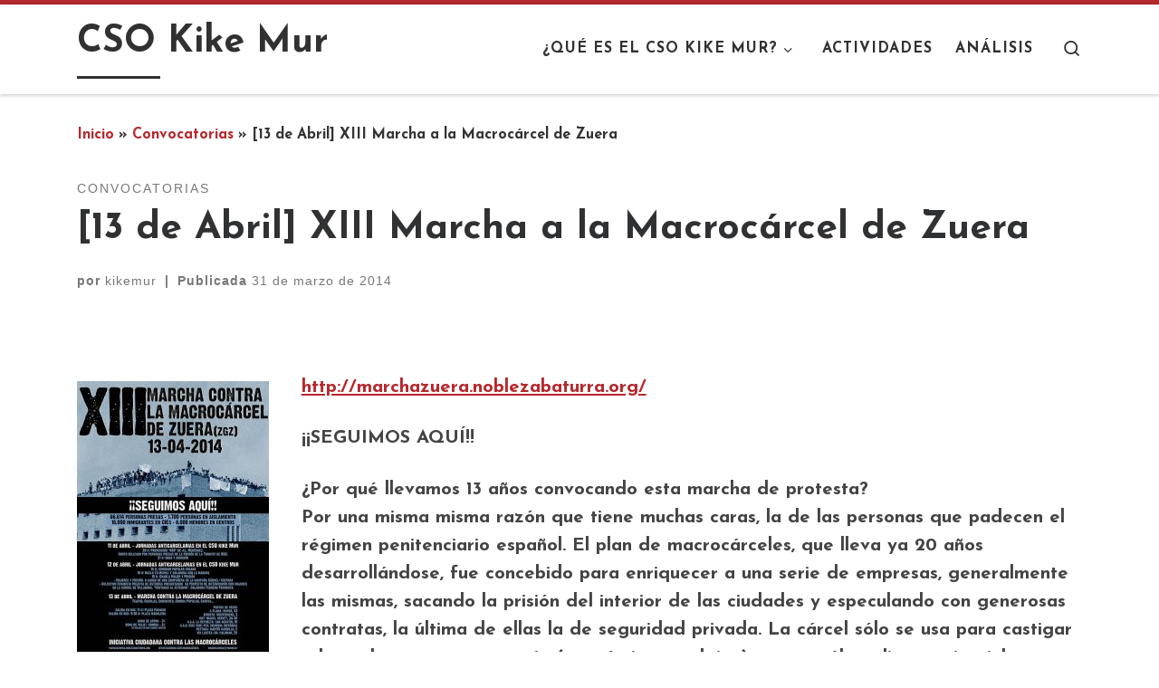

--- FILE ---
content_type: text/html; charset=UTF-8
request_url: https://blogs.sindominio.net/kikemur/2014/03/31/13-de-abril-xiii-marcha-a-la-macrocarcel-de-zuera/
body_size: 17575
content:
<!DOCTYPE html>
<!--[if IE 7]>
<html class="ie ie7" lang="es">
<![endif]-->
<!--[if IE 8]>
<html class="ie ie8" lang="es">
<![endif]-->
<!--[if !(IE 7) | !(IE 8)  ]><!-->
<html lang="es" class="no-js">
<!--<![endif]-->
  <head>
  <meta charset="UTF-8" />
  <meta http-equiv="X-UA-Compatible" content="IE=EDGE" />
  <meta name="viewport" content="width=device-width, initial-scale=1.0" />
  <link rel="profile"  href="https://gmpg.org/xfn/11" />
  <link rel="pingback" href="https://blogs.sindominio.net/kikemur/xmlrpc.php" />
<script>(function(html){html.className = html.className.replace(/\bno-js\b/,'js')})(document.documentElement);</script>
<title>[13 de Abril] XIII Marcha a la Macrocárcel de Zuera &#8211; CSO Kike Mur</title>
<meta name='robots' content='max-image-preview:large' />
<link rel='dns-prefetch' href='//blogs.sindominio.net' />
<link rel="alternate" type="application/rss+xml" title="CSO Kike Mur &raquo; Feed" href="https://blogs.sindominio.net/kikemur/feed/" />
<link rel="alternate" type="application/rss+xml" title="CSO Kike Mur &raquo; Feed de los comentarios" href="https://blogs.sindominio.net/kikemur/comments/feed/" />
<link rel="alternate" type="application/rss+xml" title="CSO Kike Mur &raquo; Comentario [13 de Abril] XIII Marcha a la Macrocárcel de Zuera del feed" href="https://blogs.sindominio.net/kikemur/2014/03/31/13-de-abril-xiii-marcha-a-la-macrocarcel-de-zuera/feed/" />
<link rel="alternate" title="oEmbed (JSON)" type="application/json+oembed" href="https://blogs.sindominio.net/kikemur/wp-json/oembed/1.0/embed?url=https%3A%2F%2Fblogs.sindominio.net%2Fkikemur%2F2014%2F03%2F31%2F13-de-abril-xiii-marcha-a-la-macrocarcel-de-zuera%2F" />
<link rel="alternate" title="oEmbed (XML)" type="text/xml+oembed" href="https://blogs.sindominio.net/kikemur/wp-json/oembed/1.0/embed?url=https%3A%2F%2Fblogs.sindominio.net%2Fkikemur%2F2014%2F03%2F31%2F13-de-abril-xiii-marcha-a-la-macrocarcel-de-zuera%2F&#038;format=xml" />
<style id='wp-img-auto-sizes-contain-inline-css'>
img:is([sizes=auto i],[sizes^="auto," i]){contain-intrinsic-size:3000px 1500px}
/*# sourceURL=wp-img-auto-sizes-contain-inline-css */
</style>
<style id='wp-emoji-styles-inline-css'>

	img.wp-smiley, img.emoji {
		display: inline !important;
		border: none !important;
		box-shadow: none !important;
		height: 1em !important;
		width: 1em !important;
		margin: 0 0.07em !important;
		vertical-align: -0.1em !important;
		background: none !important;
		padding: 0 !important;
	}
/*# sourceURL=wp-emoji-styles-inline-css */
</style>
<style id='wp-block-library-inline-css'>
:root{--wp-block-synced-color:#7a00df;--wp-block-synced-color--rgb:122,0,223;--wp-bound-block-color:var(--wp-block-synced-color);--wp-editor-canvas-background:#ddd;--wp-admin-theme-color:#007cba;--wp-admin-theme-color--rgb:0,124,186;--wp-admin-theme-color-darker-10:#006ba1;--wp-admin-theme-color-darker-10--rgb:0,107,160.5;--wp-admin-theme-color-darker-20:#005a87;--wp-admin-theme-color-darker-20--rgb:0,90,135;--wp-admin-border-width-focus:2px}@media (min-resolution:192dpi){:root{--wp-admin-border-width-focus:1.5px}}.wp-element-button{cursor:pointer}:root .has-very-light-gray-background-color{background-color:#eee}:root .has-very-dark-gray-background-color{background-color:#313131}:root .has-very-light-gray-color{color:#eee}:root .has-very-dark-gray-color{color:#313131}:root .has-vivid-green-cyan-to-vivid-cyan-blue-gradient-background{background:linear-gradient(135deg,#00d084,#0693e3)}:root .has-purple-crush-gradient-background{background:linear-gradient(135deg,#34e2e4,#4721fb 50%,#ab1dfe)}:root .has-hazy-dawn-gradient-background{background:linear-gradient(135deg,#faaca8,#dad0ec)}:root .has-subdued-olive-gradient-background{background:linear-gradient(135deg,#fafae1,#67a671)}:root .has-atomic-cream-gradient-background{background:linear-gradient(135deg,#fdd79a,#004a59)}:root .has-nightshade-gradient-background{background:linear-gradient(135deg,#330968,#31cdcf)}:root .has-midnight-gradient-background{background:linear-gradient(135deg,#020381,#2874fc)}:root{--wp--preset--font-size--normal:16px;--wp--preset--font-size--huge:42px}.has-regular-font-size{font-size:1em}.has-larger-font-size{font-size:2.625em}.has-normal-font-size{font-size:var(--wp--preset--font-size--normal)}.has-huge-font-size{font-size:var(--wp--preset--font-size--huge)}.has-text-align-center{text-align:center}.has-text-align-left{text-align:left}.has-text-align-right{text-align:right}.has-fit-text{white-space:nowrap!important}#end-resizable-editor-section{display:none}.aligncenter{clear:both}.items-justified-left{justify-content:flex-start}.items-justified-center{justify-content:center}.items-justified-right{justify-content:flex-end}.items-justified-space-between{justify-content:space-between}.screen-reader-text{border:0;clip-path:inset(50%);height:1px;margin:-1px;overflow:hidden;padding:0;position:absolute;width:1px;word-wrap:normal!important}.screen-reader-text:focus{background-color:#ddd;clip-path:none;color:#444;display:block;font-size:1em;height:auto;left:5px;line-height:normal;padding:15px 23px 14px;text-decoration:none;top:5px;width:auto;z-index:100000}html :where(.has-border-color){border-style:solid}html :where([style*=border-top-color]){border-top-style:solid}html :where([style*=border-right-color]){border-right-style:solid}html :where([style*=border-bottom-color]){border-bottom-style:solid}html :where([style*=border-left-color]){border-left-style:solid}html :where([style*=border-width]){border-style:solid}html :where([style*=border-top-width]){border-top-style:solid}html :where([style*=border-right-width]){border-right-style:solid}html :where([style*=border-bottom-width]){border-bottom-style:solid}html :where([style*=border-left-width]){border-left-style:solid}html :where(img[class*=wp-image-]){height:auto;max-width:100%}:where(figure){margin:0 0 1em}html :where(.is-position-sticky){--wp-admin--admin-bar--position-offset:var(--wp-admin--admin-bar--height,0px)}@media screen and (max-width:600px){html :where(.is-position-sticky){--wp-admin--admin-bar--position-offset:0px}}

/*# sourceURL=wp-block-library-inline-css */
</style><style id='global-styles-inline-css'>
:root{--wp--preset--aspect-ratio--square: 1;--wp--preset--aspect-ratio--4-3: 4/3;--wp--preset--aspect-ratio--3-4: 3/4;--wp--preset--aspect-ratio--3-2: 3/2;--wp--preset--aspect-ratio--2-3: 2/3;--wp--preset--aspect-ratio--16-9: 16/9;--wp--preset--aspect-ratio--9-16: 9/16;--wp--preset--color--black: #000000;--wp--preset--color--cyan-bluish-gray: #abb8c3;--wp--preset--color--white: #ffffff;--wp--preset--color--pale-pink: #f78da7;--wp--preset--color--vivid-red: #cf2e2e;--wp--preset--color--luminous-vivid-orange: #ff6900;--wp--preset--color--luminous-vivid-amber: #fcb900;--wp--preset--color--light-green-cyan: #7bdcb5;--wp--preset--color--vivid-green-cyan: #00d084;--wp--preset--color--pale-cyan-blue: #8ed1fc;--wp--preset--color--vivid-cyan-blue: #0693e3;--wp--preset--color--vivid-purple: #9b51e0;--wp--preset--gradient--vivid-cyan-blue-to-vivid-purple: linear-gradient(135deg,rgb(6,147,227) 0%,rgb(155,81,224) 100%);--wp--preset--gradient--light-green-cyan-to-vivid-green-cyan: linear-gradient(135deg,rgb(122,220,180) 0%,rgb(0,208,130) 100%);--wp--preset--gradient--luminous-vivid-amber-to-luminous-vivid-orange: linear-gradient(135deg,rgb(252,185,0) 0%,rgb(255,105,0) 100%);--wp--preset--gradient--luminous-vivid-orange-to-vivid-red: linear-gradient(135deg,rgb(255,105,0) 0%,rgb(207,46,46) 100%);--wp--preset--gradient--very-light-gray-to-cyan-bluish-gray: linear-gradient(135deg,rgb(238,238,238) 0%,rgb(169,184,195) 100%);--wp--preset--gradient--cool-to-warm-spectrum: linear-gradient(135deg,rgb(74,234,220) 0%,rgb(151,120,209) 20%,rgb(207,42,186) 40%,rgb(238,44,130) 60%,rgb(251,105,98) 80%,rgb(254,248,76) 100%);--wp--preset--gradient--blush-light-purple: linear-gradient(135deg,rgb(255,206,236) 0%,rgb(152,150,240) 100%);--wp--preset--gradient--blush-bordeaux: linear-gradient(135deg,rgb(254,205,165) 0%,rgb(254,45,45) 50%,rgb(107,0,62) 100%);--wp--preset--gradient--luminous-dusk: linear-gradient(135deg,rgb(255,203,112) 0%,rgb(199,81,192) 50%,rgb(65,88,208) 100%);--wp--preset--gradient--pale-ocean: linear-gradient(135deg,rgb(255,245,203) 0%,rgb(182,227,212) 50%,rgb(51,167,181) 100%);--wp--preset--gradient--electric-grass: linear-gradient(135deg,rgb(202,248,128) 0%,rgb(113,206,126) 100%);--wp--preset--gradient--midnight: linear-gradient(135deg,rgb(2,3,129) 0%,rgb(40,116,252) 100%);--wp--preset--font-size--small: 13px;--wp--preset--font-size--medium: 20px;--wp--preset--font-size--large: 36px;--wp--preset--font-size--x-large: 42px;--wp--preset--spacing--20: 0.44rem;--wp--preset--spacing--30: 0.67rem;--wp--preset--spacing--40: 1rem;--wp--preset--spacing--50: 1.5rem;--wp--preset--spacing--60: 2.25rem;--wp--preset--spacing--70: 3.38rem;--wp--preset--spacing--80: 5.06rem;--wp--preset--shadow--natural: 6px 6px 9px rgba(0, 0, 0, 0.2);--wp--preset--shadow--deep: 12px 12px 50px rgba(0, 0, 0, 0.4);--wp--preset--shadow--sharp: 6px 6px 0px rgba(0, 0, 0, 0.2);--wp--preset--shadow--outlined: 6px 6px 0px -3px rgb(255, 255, 255), 6px 6px rgb(0, 0, 0);--wp--preset--shadow--crisp: 6px 6px 0px rgb(0, 0, 0);}:where(.is-layout-flex){gap: 0.5em;}:where(.is-layout-grid){gap: 0.5em;}body .is-layout-flex{display: flex;}.is-layout-flex{flex-wrap: wrap;align-items: center;}.is-layout-flex > :is(*, div){margin: 0;}body .is-layout-grid{display: grid;}.is-layout-grid > :is(*, div){margin: 0;}:where(.wp-block-columns.is-layout-flex){gap: 2em;}:where(.wp-block-columns.is-layout-grid){gap: 2em;}:where(.wp-block-post-template.is-layout-flex){gap: 1.25em;}:where(.wp-block-post-template.is-layout-grid){gap: 1.25em;}.has-black-color{color: var(--wp--preset--color--black) !important;}.has-cyan-bluish-gray-color{color: var(--wp--preset--color--cyan-bluish-gray) !important;}.has-white-color{color: var(--wp--preset--color--white) !important;}.has-pale-pink-color{color: var(--wp--preset--color--pale-pink) !important;}.has-vivid-red-color{color: var(--wp--preset--color--vivid-red) !important;}.has-luminous-vivid-orange-color{color: var(--wp--preset--color--luminous-vivid-orange) !important;}.has-luminous-vivid-amber-color{color: var(--wp--preset--color--luminous-vivid-amber) !important;}.has-light-green-cyan-color{color: var(--wp--preset--color--light-green-cyan) !important;}.has-vivid-green-cyan-color{color: var(--wp--preset--color--vivid-green-cyan) !important;}.has-pale-cyan-blue-color{color: var(--wp--preset--color--pale-cyan-blue) !important;}.has-vivid-cyan-blue-color{color: var(--wp--preset--color--vivid-cyan-blue) !important;}.has-vivid-purple-color{color: var(--wp--preset--color--vivid-purple) !important;}.has-black-background-color{background-color: var(--wp--preset--color--black) !important;}.has-cyan-bluish-gray-background-color{background-color: var(--wp--preset--color--cyan-bluish-gray) !important;}.has-white-background-color{background-color: var(--wp--preset--color--white) !important;}.has-pale-pink-background-color{background-color: var(--wp--preset--color--pale-pink) !important;}.has-vivid-red-background-color{background-color: var(--wp--preset--color--vivid-red) !important;}.has-luminous-vivid-orange-background-color{background-color: var(--wp--preset--color--luminous-vivid-orange) !important;}.has-luminous-vivid-amber-background-color{background-color: var(--wp--preset--color--luminous-vivid-amber) !important;}.has-light-green-cyan-background-color{background-color: var(--wp--preset--color--light-green-cyan) !important;}.has-vivid-green-cyan-background-color{background-color: var(--wp--preset--color--vivid-green-cyan) !important;}.has-pale-cyan-blue-background-color{background-color: var(--wp--preset--color--pale-cyan-blue) !important;}.has-vivid-cyan-blue-background-color{background-color: var(--wp--preset--color--vivid-cyan-blue) !important;}.has-vivid-purple-background-color{background-color: var(--wp--preset--color--vivid-purple) !important;}.has-black-border-color{border-color: var(--wp--preset--color--black) !important;}.has-cyan-bluish-gray-border-color{border-color: var(--wp--preset--color--cyan-bluish-gray) !important;}.has-white-border-color{border-color: var(--wp--preset--color--white) !important;}.has-pale-pink-border-color{border-color: var(--wp--preset--color--pale-pink) !important;}.has-vivid-red-border-color{border-color: var(--wp--preset--color--vivid-red) !important;}.has-luminous-vivid-orange-border-color{border-color: var(--wp--preset--color--luminous-vivid-orange) !important;}.has-luminous-vivid-amber-border-color{border-color: var(--wp--preset--color--luminous-vivid-amber) !important;}.has-light-green-cyan-border-color{border-color: var(--wp--preset--color--light-green-cyan) !important;}.has-vivid-green-cyan-border-color{border-color: var(--wp--preset--color--vivid-green-cyan) !important;}.has-pale-cyan-blue-border-color{border-color: var(--wp--preset--color--pale-cyan-blue) !important;}.has-vivid-cyan-blue-border-color{border-color: var(--wp--preset--color--vivid-cyan-blue) !important;}.has-vivid-purple-border-color{border-color: var(--wp--preset--color--vivid-purple) !important;}.has-vivid-cyan-blue-to-vivid-purple-gradient-background{background: var(--wp--preset--gradient--vivid-cyan-blue-to-vivid-purple) !important;}.has-light-green-cyan-to-vivid-green-cyan-gradient-background{background: var(--wp--preset--gradient--light-green-cyan-to-vivid-green-cyan) !important;}.has-luminous-vivid-amber-to-luminous-vivid-orange-gradient-background{background: var(--wp--preset--gradient--luminous-vivid-amber-to-luminous-vivid-orange) !important;}.has-luminous-vivid-orange-to-vivid-red-gradient-background{background: var(--wp--preset--gradient--luminous-vivid-orange-to-vivid-red) !important;}.has-very-light-gray-to-cyan-bluish-gray-gradient-background{background: var(--wp--preset--gradient--very-light-gray-to-cyan-bluish-gray) !important;}.has-cool-to-warm-spectrum-gradient-background{background: var(--wp--preset--gradient--cool-to-warm-spectrum) !important;}.has-blush-light-purple-gradient-background{background: var(--wp--preset--gradient--blush-light-purple) !important;}.has-blush-bordeaux-gradient-background{background: var(--wp--preset--gradient--blush-bordeaux) !important;}.has-luminous-dusk-gradient-background{background: var(--wp--preset--gradient--luminous-dusk) !important;}.has-pale-ocean-gradient-background{background: var(--wp--preset--gradient--pale-ocean) !important;}.has-electric-grass-gradient-background{background: var(--wp--preset--gradient--electric-grass) !important;}.has-midnight-gradient-background{background: var(--wp--preset--gradient--midnight) !important;}.has-small-font-size{font-size: var(--wp--preset--font-size--small) !important;}.has-medium-font-size{font-size: var(--wp--preset--font-size--medium) !important;}.has-large-font-size{font-size: var(--wp--preset--font-size--large) !important;}.has-x-large-font-size{font-size: var(--wp--preset--font-size--x-large) !important;}
/*# sourceURL=global-styles-inline-css */
</style>

<style id='classic-theme-styles-inline-css'>
/*! This file is auto-generated */
.wp-block-button__link{color:#fff;background-color:#32373c;border-radius:9999px;box-shadow:none;text-decoration:none;padding:calc(.667em + 2px) calc(1.333em + 2px);font-size:1.125em}.wp-block-file__button{background:#32373c;color:#fff;text-decoration:none}
/*# sourceURL=/wp-includes/css/classic-themes.min.css */
</style>
<link rel='stylesheet' id='customizr-main-css' href='https://blogs.sindominio.net/kikemur/wp-content/themes/customizr/assets/front/css/style.min.css?ver=4.4.24' media='all' />
<style id='customizr-main-inline-css'>
::-moz-selection{background-color:#b5292e}::selection{background-color:#b5292e}a,.btn-skin:active,.btn-skin:focus,.btn-skin:hover,.btn-skin.inverted,.grid-container__classic .post-type__icon,.post-type__icon:hover .icn-format,.grid-container__classic .post-type__icon:hover .icn-format,[class*='grid-container__'] .entry-title a.czr-title:hover,input[type=checkbox]:checked::before{color:#b5292e}.czr-css-loader > div ,.btn-skin,.btn-skin:active,.btn-skin:focus,.btn-skin:hover,.btn-skin-h-dark,.btn-skin-h-dark.inverted:active,.btn-skin-h-dark.inverted:focus,.btn-skin-h-dark.inverted:hover{border-color:#b5292e}.tc-header.border-top{border-top-color:#b5292e}[class*='grid-container__'] .entry-title a:hover::after,.grid-container__classic .post-type__icon,.btn-skin,.btn-skin.inverted:active,.btn-skin.inverted:focus,.btn-skin.inverted:hover,.btn-skin-h-dark,.btn-skin-h-dark.inverted:active,.btn-skin-h-dark.inverted:focus,.btn-skin-h-dark.inverted:hover,.sidebar .widget-title::after,input[type=radio]:checked::before{background-color:#b5292e}.btn-skin-light:active,.btn-skin-light:focus,.btn-skin-light:hover,.btn-skin-light.inverted{color:#d85357}input:not([type='submit']):not([type='button']):not([type='number']):not([type='checkbox']):not([type='radio']):focus,textarea:focus,.btn-skin-light,.btn-skin-light.inverted,.btn-skin-light:active,.btn-skin-light:focus,.btn-skin-light:hover,.btn-skin-light.inverted:active,.btn-skin-light.inverted:focus,.btn-skin-light.inverted:hover{border-color:#d85357}.btn-skin-light,.btn-skin-light.inverted:active,.btn-skin-light.inverted:focus,.btn-skin-light.inverted:hover{background-color:#d85357}.btn-skin-lightest:active,.btn-skin-lightest:focus,.btn-skin-lightest:hover,.btn-skin-lightest.inverted{color:#dd676c}.btn-skin-lightest,.btn-skin-lightest.inverted,.btn-skin-lightest:active,.btn-skin-lightest:focus,.btn-skin-lightest:hover,.btn-skin-lightest.inverted:active,.btn-skin-lightest.inverted:focus,.btn-skin-lightest.inverted:hover{border-color:#dd676c}.btn-skin-lightest,.btn-skin-lightest.inverted:active,.btn-skin-lightest.inverted:focus,.btn-skin-lightest.inverted:hover{background-color:#dd676c}.pagination,a:hover,a:focus,a:active,.btn-skin-dark:active,.btn-skin-dark:focus,.btn-skin-dark:hover,.btn-skin-dark.inverted,.btn-skin-dark-oh:active,.btn-skin-dark-oh:focus,.btn-skin-dark-oh:hover,.post-info a:not(.btn):hover,.grid-container__classic .post-type__icon .icn-format,[class*='grid-container__'] .hover .entry-title a,.widget-area a:not(.btn):hover,a.czr-format-link:hover,.format-link.hover a.czr-format-link,button[type=submit]:hover,button[type=submit]:active,button[type=submit]:focus,input[type=submit]:hover,input[type=submit]:active,input[type=submit]:focus,.tabs .nav-link:hover,.tabs .nav-link.active,.tabs .nav-link.active:hover,.tabs .nav-link.active:focus{color:#831e21}.grid-container__classic.tc-grid-border .grid__item,.btn-skin-dark,.btn-skin-dark.inverted,button[type=submit],input[type=submit],.btn-skin-dark:active,.btn-skin-dark:focus,.btn-skin-dark:hover,.btn-skin-dark.inverted:active,.btn-skin-dark.inverted:focus,.btn-skin-dark.inverted:hover,.btn-skin-h-dark:active,.btn-skin-h-dark:focus,.btn-skin-h-dark:hover,.btn-skin-h-dark.inverted,.btn-skin-h-dark.inverted,.btn-skin-h-dark.inverted,.btn-skin-dark-oh:active,.btn-skin-dark-oh:focus,.btn-skin-dark-oh:hover,.btn-skin-dark-oh.inverted:active,.btn-skin-dark-oh.inverted:focus,.btn-skin-dark-oh.inverted:hover,button[type=submit]:hover,button[type=submit]:active,button[type=submit]:focus,input[type=submit]:hover,input[type=submit]:active,input[type=submit]:focus{border-color:#831e21}.btn-skin-dark,.btn-skin-dark.inverted:active,.btn-skin-dark.inverted:focus,.btn-skin-dark.inverted:hover,.btn-skin-h-dark:active,.btn-skin-h-dark:focus,.btn-skin-h-dark:hover,.btn-skin-h-dark.inverted,.btn-skin-h-dark.inverted,.btn-skin-h-dark.inverted,.btn-skin-dark-oh.inverted:active,.btn-skin-dark-oh.inverted:focus,.btn-skin-dark-oh.inverted:hover,.grid-container__classic .post-type__icon:hover,button[type=submit],input[type=submit],.czr-link-hover-underline .widgets-list-layout-links a:not(.btn)::before,.czr-link-hover-underline .widget_archive a:not(.btn)::before,.czr-link-hover-underline .widget_nav_menu a:not(.btn)::before,.czr-link-hover-underline .widget_rss ul a:not(.btn)::before,.czr-link-hover-underline .widget_recent_entries a:not(.btn)::before,.czr-link-hover-underline .widget_categories a:not(.btn)::before,.czr-link-hover-underline .widget_meta a:not(.btn)::before,.czr-link-hover-underline .widget_recent_comments a:not(.btn)::before,.czr-link-hover-underline .widget_pages a:not(.btn)::before,.czr-link-hover-underline .widget_calendar a:not(.btn)::before,[class*='grid-container__'] .hover .entry-title a::after,a.czr-format-link::before,.comment-author a::before,.comment-link::before,.tabs .nav-link.active::before{background-color:#831e21}.btn-skin-dark-shaded:active,.btn-skin-dark-shaded:focus,.btn-skin-dark-shaded:hover,.btn-skin-dark-shaded.inverted{background-color:rgba(131,30,33,0.2)}.btn-skin-dark-shaded,.btn-skin-dark-shaded.inverted:active,.btn-skin-dark-shaded.inverted:focus,.btn-skin-dark-shaded.inverted:hover{background-color:rgba(131,30,33,0.8)}.navbar-brand,.header-tagline,h1,h2,h3,.tc-dropcap { font-family : 'Josefin Sans';font-weight : 700; }
body { font-family : 'Josefin Sans';font-weight : 700; }

              body {
                font-size : 1.06rem;
                line-height : 1.5em;
              }

.tc-header.border-top { border-top-width: 5px; border-top-style: solid }
#czr-push-footer { display: none; visibility: hidden; }
        .czr-sticky-footer #czr-push-footer.sticky-footer-enabled { display: block; }
        
/*# sourceURL=customizr-main-inline-css */
</style>
<link rel='stylesheet' id='squat-radar-widget-css' href='https://blogs.sindominio.net/kikemur/wp-content/plugins/squat-radar-calendar-integration/assets/squat-radar.css?ver=6.9' media='all' />
<script src="https://blogs.sindominio.net/kikemur/wp-includes/js/jquery/jquery.min.js?ver=3.7.1" id="jquery-core-js"></script>
<script src="https://blogs.sindominio.net/kikemur/wp-includes/js/jquery/jquery-migrate.min.js?ver=3.4.1" id="jquery-migrate-js"></script>
<script src="https://blogs.sindominio.net/kikemur/wp-content/themes/customizr/assets/front/js/libs/modernizr.min.js?ver=4.4.24" id="modernizr-js"></script>
<script src="https://blogs.sindominio.net/kikemur/wp-includes/js/underscore.min.js?ver=1.13.7" id="underscore-js"></script>
<script id="tc-scripts-js-extra">
var CZRParams = {"assetsPath":"https://blogs.sindominio.net/kikemur/wp-content/themes/customizr/assets/front/","mainScriptUrl":"https://blogs.sindominio.net/kikemur/wp-content/themes/customizr/assets/front/js/tc-scripts.min.js?4.4.24","deferFontAwesome":"1","fontAwesomeUrl":"https://blogs.sindominio.net/kikemur/wp-content/themes/customizr/assets/shared/fonts/fa/css/fontawesome-all.min.css?4.4.24","_disabled":[],"centerSliderImg":"1","isLightBoxEnabled":"1","SmoothScroll":{"Enabled":true,"Options":{"touchpadSupport":false}},"isAnchorScrollEnabled":"","anchorSmoothScrollExclude":{"simple":["[class*=edd]",".carousel-control","[data-toggle=\"modal\"]","[data-toggle=\"dropdown\"]","[data-toggle=\"czr-dropdown\"]","[data-toggle=\"tooltip\"]","[data-toggle=\"popover\"]","[data-toggle=\"collapse\"]","[data-toggle=\"czr-collapse\"]","[data-toggle=\"tab\"]","[data-toggle=\"pill\"]","[data-toggle=\"czr-pill\"]","[class*=upme]","[class*=um-]"],"deep":{"classes":[],"ids":[]}},"timerOnScrollAllBrowsers":"1","centerAllImg":"1","HasComments":"","LoadModernizr":"1","stickyHeader":"","extLinksStyle":"","extLinksTargetExt":"","extLinksSkipSelectors":{"classes":["btn","button"],"ids":[]},"dropcapEnabled":"","dropcapWhere":{"post":"","page":""},"dropcapMinWords":"","dropcapSkipSelectors":{"tags":["IMG","IFRAME","H1","H2","H3","H4","H5","H6","BLOCKQUOTE","UL","OL"],"classes":["btn"],"id":[]},"imgSmartLoadEnabled":"","imgSmartLoadOpts":{"parentSelectors":["[class*=grid-container], .article-container",".__before_main_wrapper",".widget-front",".post-related-articles",".tc-singular-thumbnail-wrapper",".sek-module-inner"],"opts":{"excludeImg":[".tc-holder-img"]}},"imgSmartLoadsForSliders":"1","pluginCompats":[],"isWPMobile":"","menuStickyUserSettings":{"desktop":"stick_up","mobile":"stick_up"},"adminAjaxUrl":"https://blogs.sindominio.net/kikemur/wp-admin/admin-ajax.php","ajaxUrl":"https://blogs.sindominio.net/kikemur/?czrajax=1","frontNonce":{"id":"CZRFrontNonce","handle":"6219a5242b"},"isDevMode":"","isModernStyle":"1","i18n":{"Permanently dismiss":"Descartar permanentemente"},"frontNotifications":{"welcome":{"enabled":false,"content":"","dismissAction":"dismiss_welcome_note_front"}},"preloadGfonts":"1","googleFonts":"Josefin+Sans:700","version":"4.4.24"};
//# sourceURL=tc-scripts-js-extra
</script>
<script src="https://blogs.sindominio.net/kikemur/wp-content/themes/customizr/assets/front/js/tc-scripts.min.js?ver=4.4.24" id="tc-scripts-js" defer></script>
<link rel="https://api.w.org/" href="https://blogs.sindominio.net/kikemur/wp-json/" /><link rel="alternate" title="JSON" type="application/json" href="https://blogs.sindominio.net/kikemur/wp-json/wp/v2/posts/3656" /><link rel="EditURI" type="application/rsd+xml" title="RSD" href="https://blogs.sindominio.net/kikemur/xmlrpc.php?rsd" />
<meta name="generator" content="WordPress 6.9" />
<link rel="canonical" href="https://blogs.sindominio.net/kikemur/2014/03/31/13-de-abril-xiii-marcha-a-la-macrocarcel-de-zuera/" />
<link rel='shortlink' href='https://blogs.sindominio.net/kikemur/?p=3656' />
<!-- Analytics by WP Statistics - https://wp-statistics.com -->
              <link rel="preload" as="font" type="font/woff2" href="https://blogs.sindominio.net/kikemur/wp-content/themes/customizr/assets/shared/fonts/customizr/customizr.woff2?128396981" crossorigin="anonymous"/>
            </head>

  <body class="wp-singular post-template-default single single-post postid-3656 single-format-standard wp-embed-responsive wp-theme-customizr czr-link-hover-underline header-skin-light footer-skin-dark czr-no-sidebar tc-center-images czr-full-layout customizr-4-4-24 czr-sticky-footer">
          <a class="screen-reader-text skip-link" href="#content">Saltar al contenido</a>
    
    
    <div id="tc-page-wrap" class="">

      <header class="tpnav-header__header tc-header sl-logo_left sticky-brand-shrink-on sticky-transparent border-top czr-submenu-fade czr-submenu-move" >
        <div class="primary-navbar__wrapper d-none d-lg-block has-horizontal-menu desktop-sticky" >
  <div class="container">
    <div class="row align-items-center flex-row primary-navbar__row">
      <div class="branding__container col col-auto" >
  <div class="branding align-items-center flex-column ">
    <div class="branding-row d-flex flex-row align-items-center align-self-start">
      <span class="navbar-brand col-auto " >
    <a class="navbar-brand-sitename  czr-underline" href="https://blogs.sindominio.net/kikemur/">
    <span>CSO Kike Mur</span>
  </a>
</span>
      </div>
      </div>
</div>
      <div class="primary-nav__container justify-content-lg-around col col-lg-auto flex-lg-column" >
  <div class="primary-nav__wrapper flex-lg-row align-items-center justify-content-end">
              <nav class="primary-nav__nav col" id="primary-nav">
          <div class="nav__menu-wrapper primary-nav__menu-wrapper justify-content-end czr-open-on-hover" >
<ul id="main-menu" class="primary-nav__menu regular-nav nav__menu nav"><li id="menu-item-7922" class="menu-item menu-item-type-post_type menu-item-object-page menu-item-has-children czr-dropdown menu-item-7922"><a data-toggle="czr-dropdown" aria-haspopup="true" aria-expanded="false" href="https://blogs.sindominio.net/kikemur/por-que-okupar/" class="nav__link"><span class="nav__title">¿QUÉ ES EL CSO KIKE MUR?</span><span class="caret__dropdown-toggler"><i class="icn-down-small"></i></span></a>
<ul class="dropdown-menu czr-dropdown-menu">
	<li id="menu-item-7931" class="menu-item menu-item-type-post_type menu-item-object-page dropdown-item menu-item-7931"><a href="https://blogs.sindominio.net/kikemur/cso-kike-mur/patio/" class="nav__link"><span class="nav__title">Patio</span></a></li>
	<li id="menu-item-7932" class="menu-item menu-item-type-post_type menu-item-object-page dropdown-item menu-item-7932"><a href="https://blogs.sindominio.net/kikemur/cso-kike-mur/cafeteria/" class="nav__link"><span class="nav__title">Cafetería</span></a></li>
	<li id="menu-item-7925" class="menu-item menu-item-type-post_type menu-item-object-page dropdown-item menu-item-7925"><a href="https://blogs.sindominio.net/kikemur/cso-kike-mur/tienda-gratis/" class="nav__link"><span class="nav__title">Tienda gratis</span></a></li>
	<li id="menu-item-7923" class="menu-item menu-item-type-post_type menu-item-object-page dropdown-item menu-item-7923"><a href="https://blogs.sindominio.net/kikemur/cso-kike-mur/sala-multiusos/" class="nav__link"><span class="nav__title">Sala multiusos</span></a></li>
	<li id="menu-item-7924" class="menu-item menu-item-type-post_type menu-item-object-page dropdown-item menu-item-7924"><a href="https://blogs.sindominio.net/kikemur/cso-kike-mur/sala-de-fumadores/" class="nav__link"><span class="nav__title">Sala de fumadores</span></a></li>
</ul>
</li>
<li id="menu-item-7915" class="menu-item menu-item-type-custom menu-item-object-custom menu-item-7915"><a href="http://okupa.noblezabaturra.org/" class="nav__link"><span class="nav__title">ACTIVIDADES</span></a></li>
<li id="menu-item-7930" class="menu-item menu-item-type-post_type menu-item-object-page menu-item-7930"><a href="https://blogs.sindominio.net/kikemur/analisis/" class="nav__link"><span class="nav__title">ANÁLISIS</span></a></li>
</ul></div>        </nav>
    <div class="primary-nav__utils nav__utils col-auto" >
    <ul class="nav utils flex-row flex-nowrap regular-nav">
      <li class="nav__search " >
  <a href="#" class="search-toggle_btn icn-search czr-overlay-toggle_btn"  aria-expanded="false"><span class="sr-only">Search</span></a>
        <div class="czr-search-expand">
      <div class="czr-search-expand-inner"><div class="search-form__container " >
  <form action="https://blogs.sindominio.net/kikemur/" method="get" class="czr-form search-form">
    <div class="form-group czr-focus">
            <label for="s-696cbac6ad44d" id="lsearch-696cbac6ad44d">
        <span class="screen-reader-text">Buscar</span>
        <input id="s-696cbac6ad44d" class="form-control czr-search-field" name="s" type="search" value="" aria-describedby="lsearch-696cbac6ad44d" placeholder="Buscar &hellip;">
      </label>
      <button type="submit" class="button"><i class="icn-search"></i><span class="screen-reader-text">Buscar &hellip;</span></button>
    </div>
  </form>
</div></div>
    </div>
    </li>
    </ul>
</div>  </div>
</div>
    </div>
  </div>
</div>    <div class="mobile-navbar__wrapper d-lg-none mobile-sticky" >
    <div class="branding__container justify-content-between align-items-center container" >
  <div class="branding flex-column">
    <div class="branding-row d-flex align-self-start flex-row align-items-center">
      <span class="navbar-brand col-auto " >
    <a class="navbar-brand-sitename  czr-underline" href="https://blogs.sindominio.net/kikemur/">
    <span>CSO Kike Mur</span>
  </a>
</span>
    </div>
      </div>
  <div class="mobile-utils__wrapper nav__utils regular-nav">
    <ul class="nav utils row flex-row flex-nowrap">
      <li class="nav__search " >
  <a href="#" class="search-toggle_btn icn-search czr-dropdown" data-aria-haspopup="true" aria-expanded="false"><span class="sr-only">Search</span></a>
        <div class="czr-search-expand">
      <div class="czr-search-expand-inner"><div class="search-form__container " >
  <form action="https://blogs.sindominio.net/kikemur/" method="get" class="czr-form search-form">
    <div class="form-group czr-focus">
            <label for="s-696cbac6ad5ff" id="lsearch-696cbac6ad5ff">
        <span class="screen-reader-text">Buscar</span>
        <input id="s-696cbac6ad5ff" class="form-control czr-search-field" name="s" type="search" value="" aria-describedby="lsearch-696cbac6ad5ff" placeholder="Buscar &hellip;">
      </label>
      <button type="submit" class="button"><i class="icn-search"></i><span class="screen-reader-text">Buscar &hellip;</span></button>
    </div>
  </form>
</div></div>
    </div>
        <ul class="dropdown-menu czr-dropdown-menu">
      <li class="header-search__container container">
  <div class="search-form__container " >
  <form action="https://blogs.sindominio.net/kikemur/" method="get" class="czr-form search-form">
    <div class="form-group czr-focus">
            <label for="s-696cbac6ad69e" id="lsearch-696cbac6ad69e">
        <span class="screen-reader-text">Buscar</span>
        <input id="s-696cbac6ad69e" class="form-control czr-search-field" name="s" type="search" value="" aria-describedby="lsearch-696cbac6ad69e" placeholder="Buscar &hellip;">
      </label>
      <button type="submit" class="button"><i class="icn-search"></i><span class="screen-reader-text">Buscar &hellip;</span></button>
    </div>
  </form>
</div></li>    </ul>
  </li>
<li class="hamburger-toggler__container " >
  <button class="ham-toggler-menu czr-collapsed" data-toggle="czr-collapse" data-target="#mobile-nav"><span class="ham__toggler-span-wrapper"><span class="line line-1"></span><span class="line line-2"></span><span class="line line-3"></span></span><span class="screen-reader-text">Menú</span></button>
</li>
    </ul>
  </div>
</div>
<div class="mobile-nav__container " >
   <nav class="mobile-nav__nav flex-column czr-collapse" id="mobile-nav">
      <div class="mobile-nav__inner container">
      <div class="nav__menu-wrapper mobile-nav__menu-wrapper czr-open-on-click" >
<ul id="mobile-nav-menu" class="mobile-nav__menu vertical-nav nav__menu flex-column nav"><li class="menu-item menu-item-type-post_type menu-item-object-page menu-item-has-children czr-dropdown menu-item-7922"><span class="display-flex nav__link-wrapper align-items-start"><a href="https://blogs.sindominio.net/kikemur/por-que-okupar/" class="nav__link"><span class="nav__title">¿QUÉ ES EL CSO KIKE MUR?</span></a><button data-toggle="czr-dropdown" aria-haspopup="true" aria-expanded="false" class="caret__dropdown-toggler czr-btn-link"><i class="icn-down-small"></i></button></span>
<ul class="dropdown-menu czr-dropdown-menu">
	<li class="menu-item menu-item-type-post_type menu-item-object-page dropdown-item menu-item-7931"><a href="https://blogs.sindominio.net/kikemur/cso-kike-mur/patio/" class="nav__link"><span class="nav__title">Patio</span></a></li>
	<li class="menu-item menu-item-type-post_type menu-item-object-page dropdown-item menu-item-7932"><a href="https://blogs.sindominio.net/kikemur/cso-kike-mur/cafeteria/" class="nav__link"><span class="nav__title">Cafetería</span></a></li>
	<li class="menu-item menu-item-type-post_type menu-item-object-page dropdown-item menu-item-7925"><a href="https://blogs.sindominio.net/kikemur/cso-kike-mur/tienda-gratis/" class="nav__link"><span class="nav__title">Tienda gratis</span></a></li>
	<li class="menu-item menu-item-type-post_type menu-item-object-page dropdown-item menu-item-7923"><a href="https://blogs.sindominio.net/kikemur/cso-kike-mur/sala-multiusos/" class="nav__link"><span class="nav__title">Sala multiusos</span></a></li>
	<li class="menu-item menu-item-type-post_type menu-item-object-page dropdown-item menu-item-7924"><a href="https://blogs.sindominio.net/kikemur/cso-kike-mur/sala-de-fumadores/" class="nav__link"><span class="nav__title">Sala de fumadores</span></a></li>
</ul>
</li>
<li class="menu-item menu-item-type-custom menu-item-object-custom menu-item-7915"><a href="http://okupa.noblezabaturra.org/" class="nav__link"><span class="nav__title">ACTIVIDADES</span></a></li>
<li class="menu-item menu-item-type-post_type menu-item-object-page menu-item-7930"><a href="https://blogs.sindominio.net/kikemur/analisis/" class="nav__link"><span class="nav__title">ANÁLISIS</span></a></li>
</ul></div>      </div>
  </nav>
</div></div></header>


  
    <div id="main-wrapper" class="section">

                      

          <div class="czr-hot-crumble container page-breadcrumbs" role="navigation" >
  <div class="row">
        <nav class="breadcrumbs col-12"><span class="trail-begin"><a href="https://blogs.sindominio.net/kikemur" title="CSO Kike Mur" rel="home" class="trail-begin">Inicio</a></span> <span class="sep">&raquo;</span> <a href="https://blogs.sindominio.net/kikemur/category/movilizaciones/" title="Convocatorias">Convocatorias</a> <span class="sep">&raquo;</span> <span class="trail-end">[13 de Abril] XIII Marcha a la Macrocárcel de Zuera</span></nav>  </div>
</div>
          <div class="container" role="main">

            
            <div class="flex-row row column-content-wrapper">

                
                <div id="content" class="col-12 article-container">

                  <article id="post-3656" class="post-3656 post type-post status-publish format-standard category-movilizaciones czr-hentry" >
    <header class="entry-header " >
  <div class="entry-header-inner">
                <div class="tax__container post-info entry-meta">
          <a class="tax__link" href="https://blogs.sindominio.net/kikemur/category/movilizaciones/" title="Ver todas las entradas en Convocatorias"> <span>Convocatorias</span> </a>        </div>
        <h1 class="entry-title">[13 de Abril] XIII Marcha a la Macrocárcel de Zuera</h1>
        <div class="header-bottom">
      <div class="post-info">
                  <span class="entry-meta">
        <span class="author-meta">por <span class="author vcard"><span class="author_name"><a class="url fn n" href="https://blogs.sindominio.net/kikemur/author/kikemur/" title="Ver todas las entradas de kikemur" rel="author">kikemur</a></span></span></span><span class="v-separator">|</span>Publicada <a href="https://blogs.sindominio.net/kikemur/2014/03/31/" title="15:56" rel="bookmark"><time class="entry-date published updated" datetime="31 de marzo de 2014">31 de marzo de 2014</time></a></span>      </div>
    </div>
      </div>
</header>  <div class="post-entry tc-content-inner">
    <section class="post-content entry-content " >
            <div class="czr-wp-the-content">
        <p>&nbsp;</p>
<p><a href="http://okupa.noblezabaturra.org/wp-content/uploads/sites/7/2014/03/cartel_XIII_marchazuera-1.jpg" data-lb-type="grouped-post"><img fetchpriority="high" decoding="async" class="alignleft size-medium wp-image-3661" alt="cartel_XIII_marchazuera (1)" src="http://okupa.noblezabaturra.org/wp-content/uploads/sites/7/2014/03/cartel_XIII_marchazuera-1-212x300.jpg" width="212" height="300" srcset="https://blogs.sindominio.net/kikemur/files/2014/03/cartel_XIII_marchazuera-1-212x300.jpg 212w, https://blogs.sindominio.net/kikemur/files/2014/03/cartel_XIII_marchazuera-1.jpg 707w" sizes="(max-width: 212px) 100vw, 212px" /></a></p>
<p><a href="http://marchazuera.noblezabaturra.org/">http://marchazuera.noblezabaturra.org/</a></p>
<p>¡¡SEGUIMOS AQUÍ!!</p>
<p>¿Por qué llevamos 13 años convocando esta marcha de protesta?<br />
Por una misma misma razón que tiene muchas caras, la de las personas que padecen el régimen penitenciario español. El plan de macrocárceles, que lleva ya 20 años desarrollándose, fue concebido para enriquecer a una serie de empresas, generalmente las mismas, sacando la prisión del interior de las ciudades y especulando con generosas contratas, la última de ellas la de seguridad privada. La cárcel sólo se usa para castigar a los pobres y es un negocio (económico y político) que no sólo aplica castigo inhumano a las personas encerradas sino a su entorno social y familiar.</p>
<p>¿Qué denunciamos?<br />
Que esa política penal no cumple ni uno solo de los fines declarados por la ley. Ni reeduca ni reinserta. Maltrata y deshumaniza. La cárcel es un instrumento de tortura utilizado para gobernar a golpe de injusticia y generando inseguridad con la excusa de “proteger la seguridad”. Las políticas antisociales y radicalmente injustas de los sucesivos gobiernos son las que explican su afición por recurrir a la manipulación (económica, política y mediática) del delito-castigo para legitimarse ante la sociedad.</p>
<p>Si no fuese así, ¿cómo explicamos estos datos?<br />
&#8211; La tasa de delitos en el Reino de España cuentan entre las más bajas de Europa occidental, incluidos todos esos delitos graves tan utilizados para fabricar y difundir “alarma social”.<br />
&#8211; Sin embargo, los índices de encarcelamiento cuentan entre los más altos y la duración media de las penas de cárcel dobla la media europea. Hoy hay 66.600 personas en nuestras cárceles, una cifra que ha disminuido de forma coyuntural, pero que igualmente crece en cuestión de meses en miles de personas.<br />
Hay 1.700 personas presas en aislamiento. ¿Por qué es tan famoso Guantánamo y nadie habla aquí de 1.700 personas encerradas en un régimen que cumple a rajatabla la definición de tortura?<br />
&#8211; Mientras nos distraen con el debate de la “prisión permanente”, en el Estado español ya hay mucha más gente con condenas mucho más largas que en cualquier otro país europeo cuya legislación incluya esa medida. Hace décadas que existe la cadena perpetua de hecho en el Estado Español, así como una legislación antiterrorista propia de un estado de excepción.<br />
&#8211; Durante los últimos cuatro años, mientras fuera de los muros una gran mayoría de la población sufre las consecuencias de las “políticas de ajuste”, las condiciones de vida en prisión empeoran aún más: el derecho a la salud es ya una completa ficción, como tantos otros derechos que se suponen intactos para cualquier ser humano. Enfermedades relativamente leves en la calle se convierten en gravísimas para un preso. La enfermedad mental rara vez se trata adecuadamente y las condiciones higiénicas o la alimentación siguen siendo, como poco, dudosas.</p>
<p>A todo eso se suma el paso de más de 16.000 personas al año por los CIEs (cárceles ilegales para extranjeros pobres), que no han cometido propiamente un delito, sino una simple falta administrativa. 6.000 personas menores de edad llenan los mal llamados “centros de menores”, en la actualidad  en manos privadas y sobre los que están saltando todas las alarmas sociales.<br />
Y a todo esto hay que sumar un número incontable de tragedias cotidianas, suicidios, muertes evitables, maltrato… LAS CÁRCELES SON EL VERTEDERO SOCIAL DE LA DEMOCRACIA Y SUS VÍCTIMAS SOMOS TODOS Y TODAS: QUIENES SUFREN EL TORMENTO EN SUS CARNES Y QUIENES LO TOLERAMOS COMO CÓMPLICES DE UNA POLÍTICA CRIMINAL.</p>
<p style="text-align: center"><a href="http://marchazuera.noblezabaturra.org/">http://marchazuera.noblezabaturra.org/</a></p>
      </div>
      <footer class="post-footer clearfix">
                <div class="row entry-meta justify-content-between align-items-center">
                          </div>
      </footer>
    </section><!-- .entry-content -->
  </div><!-- .post-entry -->
  </article><section class="post-related-articles czr-carousel " id="related-posts-section" >
  <header class="row flex-row">
    <h3 class="related-posts_title col">También te puede interesar</h3>
          <div class="related-posts_nav col col-auto">
        <span class="btn btn-skin-dark inverted czr-carousel-prev slider-control czr-carousel-control disabled icn-left-open-big" title="Anteriores artículos relacionados" tabindex="0"></span>
        <span class="btn btn-skin-dark inverted czr-carousel-next slider-control czr-carousel-control icn-right-open-big" title="Siguientes artículos relacionados" tabindex="0"></span>
      </div>
      </header>
  <div class="row grid-container__square-mini carousel-inner">
  <article id="post-3892_related_posts" class="col-6 grid-item czr-related-post post-3892 post type-post status-publish format-standard category-movilizaciones czr-hentry" >
  <div class="grid__item flex-wrap flex-lg-nowrap flex-row">
    <section class="tc-thumbnail entry-media__holder col-12 col-lg-6 czr__r-w1by1" >
  <div class="entry-media__wrapper czr__r-i js-centering">
        <a class="bg-link" rel="bookmark" href="https://blogs.sindominio.net/kikemur/2014/05/20/concentraciones-mie-21-apoyo-ezln-jue-22-presos-22m/"></a>
  <img width="361" height="510" src="https://blogs.sindominio.net/kikemur/files/2014/05/miguel-e-isma-libertad.png" class="attachment-tc-sq-thumb tc-thumb-type-attachment czr-img" alt="" decoding="async" loading="lazy" srcset="https://blogs.sindominio.net/kikemur/files/2014/05/miguel-e-isma-libertad.png 567w, https://blogs.sindominio.net/kikemur/files/2014/05/miguel-e-isma-libertad-213x300.png 213w" sizes="auto, (max-width: 361px) 100vw, 361px" /><div class="post-action btn btn-skin-dark-shaded inverted"><a href="https://blogs.sindominio.net/kikemur/files/2014/05/miguel-e-isma-libertad.png" class="expand-img icn-expand"></a></div>  </div>
</section>      <section class="tc-content entry-content__holder col-12 col-lg-6 czr__r-w1by1">
        <div class="entry-content__wrapper">
        <header class="entry-header " >
  <div class="entry-header-inner ">
          <div class="entry-meta post-info">
          Publicada <a href="https://blogs.sindominio.net/kikemur/2014/05/20/concentraciones-mie-21-apoyo-ezln-jue-22-presos-22m/" title="Enlace permanente a:&nbsp;Concentraciones: mie 21 apoyo EZLN / jue 22 presos 22M" rel="bookmark"><time class="entry-date published updated" datetime="20 de mayo de 2014">20 de mayo de 2014</time></a>      </div>
              <h2 class="entry-title ">
      <a class="czr-title" href="https://blogs.sindominio.net/kikemur/2014/05/20/concentraciones-mie-21-apoyo-ezln-jue-22-presos-22m/" rel="bookmark">Concentraciones: mie 21 apoyo EZLN / jue 22 presos 22M</a>
    </h2>
            </div>
</header><div class="tc-content-inner entry-summary"  >
            <div class="czr-wp-the-content">
              <p>-Miércoles 21 de mayo Concentración contra agresiones a zapatistas. 20,00 h. Pza España. ¡Alto a la guerra contra las comunidades zapatistas! ¡Fuera [&hellip;]</p>
          </div>
      </div>        </div>
      </section>
  </div>
</article><article id="post-3716_related_posts" class="col-6 grid-item czr-related-post post-3716 post type-post status-publish format-standard category-actividades category-movilizaciones czr-hentry" >
  <div class="grid__item flex-wrap flex-lg-nowrap flex-row">
    <section class="tc-thumbnail entry-media__holder col-12 col-lg-6 czr__r-w1by1" >
  <div class="entry-media__wrapper czr__r-i js-centering">
        <a class="bg-link" rel="bookmark" href="https://blogs.sindominio.net/kikemur/2014/04/10/hoy-la-cafeta-cierra/"></a>
          <svg class="czr-svg-placeholder thumb-standard-empty" id="696cbac6af8ae" viewBox="0 0 1792 1792" xmlns="http://www.w3.org/2000/svg"><path d="M928 832q0-14-9-23t-23-9q-66 0-113 47t-47 113q0 14 9 23t23 9 23-9 9-23q0-40 28-68t68-28q14 0 23-9t9-23zm224 130q0 106-75 181t-181 75-181-75-75-181 75-181 181-75 181 75 75 181zm-1024 574h1536v-128h-1536v128zm1152-574q0-159-112.5-271.5t-271.5-112.5-271.5 112.5-112.5 271.5 112.5 271.5 271.5 112.5 271.5-112.5 112.5-271.5zm-1024-642h384v-128h-384v128zm-128 192h1536v-256h-828l-64 128h-644v128zm1664-256v1280q0 53-37.5 90.5t-90.5 37.5h-1536q-53 0-90.5-37.5t-37.5-90.5v-1280q0-53 37.5-90.5t90.5-37.5h1536q53 0 90.5 37.5t37.5 90.5z"/></svg>
        <img class="czr-img-placeholder" src="https://blogs.sindominio.net/kikemur/wp-content/themes/customizr/assets/front/img/thumb-standard-empty.png" alt="Hoy la cafeta cierra en apoyo a convocatorias" data-czr-post-id="696cbac6af8ae" width="300" height="300"/>  </div>
</section>      <section class="tc-content entry-content__holder col-12 col-lg-6 czr__r-w1by1">
        <div class="entry-content__wrapper">
        <header class="entry-header " >
  <div class="entry-header-inner ">
          <div class="entry-meta post-info">
          Publicada <a href="https://blogs.sindominio.net/kikemur/2014/04/10/hoy-la-cafeta-cierra/" title="Enlace permanente a:&nbsp;Hoy la cafeta cierra en apoyo a convocatorias" rel="bookmark"><time class="entry-date published updated" datetime="10 de abril de 2014">10 de abril de 2014</time></a>      </div>
              <h2 class="entry-title ">
      <a class="czr-title" href="https://blogs.sindominio.net/kikemur/2014/04/10/hoy-la-cafeta-cierra/" rel="bookmark">Hoy la cafeta cierra en apoyo a convocatorias</a>
    </h2>
            </div>
</header><div class="tc-content-inner entry-summary"  >
            <div class="czr-wp-the-content">
              <p>Hoy cerramos la cafeta del CSO Kike Mur en apoyo a la concentración por las familias desalojadas de la Corrala Utopía (Sevilla) [&hellip;]</p>
          </div>
      </div>        </div>
      </section>
  </div>
</article><article id="post-1805_related_posts" class="col-6 grid-item czr-related-post post-1805 post type-post status-publish format-standard category-movilizaciones czr-hentry" >
  <div class="grid__item flex-wrap flex-lg-nowrap flex-row">
    <section class="tc-thumbnail entry-media__holder col-12 col-lg-6 czr__r-w1by1" >
  <div class="entry-media__wrapper czr__r-i js-centering">
        <a class="bg-link" rel="bookmark" href="https://blogs.sindominio.net/kikemur/2012/06/15/1805/"></a>
          <svg class="czr-svg-placeholder thumb-standard-empty" id="696cbac6afdd0" viewBox="0 0 1792 1792" xmlns="http://www.w3.org/2000/svg"><path d="M928 832q0-14-9-23t-23-9q-66 0-113 47t-47 113q0 14 9 23t23 9 23-9 9-23q0-40 28-68t68-28q14 0 23-9t9-23zm224 130q0 106-75 181t-181 75-181-75-75-181 75-181 181-75 181 75 75 181zm-1024 574h1536v-128h-1536v128zm1152-574q0-159-112.5-271.5t-271.5-112.5-271.5 112.5-112.5 271.5 112.5 271.5 271.5 112.5 271.5-112.5 112.5-271.5zm-1024-642h384v-128h-384v128zm-128 192h1536v-256h-828l-64 128h-644v128zm1664-256v1280q0 53-37.5 90.5t-90.5 37.5h-1536q-53 0-90.5-37.5t-37.5-90.5v-1280q0-53 37.5-90.5t90.5-37.5h1536q53 0 90.5 37.5t37.5 90.5z"/></svg>
        <img class="czr-img-placeholder" src="https://blogs.sindominio.net/kikemur/wp-content/themes/customizr/assets/front/img/thumb-standard-empty.png" alt="BOIKOT AL SEXISMO" data-czr-post-id="696cbac6afdd0" width="300" height="300"/>  </div>
</section>      <section class="tc-content entry-content__holder col-12 col-lg-6 czr__r-w1by1">
        <div class="entry-content__wrapper">
        <header class="entry-header " >
  <div class="entry-header-inner ">
          <div class="entry-meta post-info">
          Publicada <a href="https://blogs.sindominio.net/kikemur/2012/06/15/1805/" title="Enlace permanente a:&nbsp;BOIKOT AL SEXISMO" rel="bookmark"><time class="entry-date published updated" datetime="15 de junio de 2012">15 de junio de 2012</time></a>      </div>
              <h2 class="entry-title ">
      <a class="czr-title" href="https://blogs.sindominio.net/kikemur/2012/06/15/1805/" rel="bookmark">BOIKOT AL SEXISMO</a>
    </h2>
            </div>
</header><div class="tc-content-inner entry-summary"  >
            <div class="czr-wp-the-content">
              <p>Desde el CSO Kike Mur repudiamos las actitudes sexistas, concretamente las que muestran “artistas” como Alberto Gambino, que actuará en el Zaragoza [&hellip;]</p>
          </div>
      </div>        </div>
      </section>
  </div>
</article><article id="post-1502_related_posts" class="col-6 grid-item czr-related-post post-1502 post type-post status-publish format-standard category-movilizaciones czr-hentry" >
  <div class="grid__item flex-wrap flex-lg-nowrap flex-row">
    <section class="tc-thumbnail entry-media__holder col-12 col-lg-6 czr__r-w1by1" >
  <div class="entry-media__wrapper czr__r-i js-centering">
        <a class="bg-link" rel="bookmark" href="https://blogs.sindominio.net/kikemur/2012/03/28/huelga-salvaje-y-autonomia/"></a>
          <svg class="czr-svg-placeholder thumb-standard-empty" id="696cbac6b01e9" viewBox="0 0 1792 1792" xmlns="http://www.w3.org/2000/svg"><path d="M928 832q0-14-9-23t-23-9q-66 0-113 47t-47 113q0 14 9 23t23 9 23-9 9-23q0-40 28-68t68-28q14 0 23-9t9-23zm224 130q0 106-75 181t-181 75-181-75-75-181 75-181 181-75 181 75 75 181zm-1024 574h1536v-128h-1536v128zm1152-574q0-159-112.5-271.5t-271.5-112.5-271.5 112.5-112.5 271.5 112.5 271.5 271.5 112.5 271.5-112.5 112.5-271.5zm-1024-642h384v-128h-384v128zm-128 192h1536v-256h-828l-64 128h-644v128zm1664-256v1280q0 53-37.5 90.5t-90.5 37.5h-1536q-53 0-90.5-37.5t-37.5-90.5v-1280q0-53 37.5-90.5t90.5-37.5h1536q53 0 90.5 37.5t37.5 90.5z"/></svg>
        <img class="czr-img-placeholder" src="https://blogs.sindominio.net/kikemur/wp-content/themes/customizr/assets/front/img/thumb-standard-empty.png" alt="HUELGA SALVAJE Y AUTONOMÍA" data-czr-post-id="696cbac6b01e9" width="300" height="300"/>  </div>
</section>      <section class="tc-content entry-content__holder col-12 col-lg-6 czr__r-w1by1">
        <div class="entry-content__wrapper">
        <header class="entry-header " >
  <div class="entry-header-inner ">
          <div class="entry-meta post-info">
          Publicada <a href="https://blogs.sindominio.net/kikemur/2012/03/28/huelga-salvaje-y-autonomia/" title="Enlace permanente a:&nbsp;HUELGA SALVAJE Y AUTONOMÍA" rel="bookmark"><time class="entry-date published updated" datetime="28 de marzo de 2012">28 de marzo de 2012</time></a>      </div>
              <h2 class="entry-title ">
      <a class="czr-title" href="https://blogs.sindominio.net/kikemur/2012/03/28/huelga-salvaje-y-autonomia/" rel="bookmark">HUELGA SALVAJE Y AUTONOMÍA</a>
    </h2>
            </div>
</header><div class="tc-content-inner entry-summary"  >
            <div class="czr-wp-the-content">
              <p>HUELGA Y AUTONOMÍA Las huelgas generales que hemos visto y vivido en los últimos años nos dejan un amargo sabor de boca, [&hellip;]</p>
          </div>
      </div>        </div>
      </section>
  </div>
</article>  </div>
</section>

<div id="czr-comments" class="comments-area " >
    <div id="comments" class="comments_container comments czr-comments-block">
  <section class="post-comments">
    	<div id="respond" class="comment-respond">
		<h4 id="reply-title" class="comment-reply-title">Deja un comentario <small><a rel="nofollow" id="cancel-comment-reply-link" href="/kikemur/2014/03/31/13-de-abril-xiii-marcha-a-la-macrocarcel-de-zuera/#respond" style="display:none;">Cancelar la respuesta</a></small></h4><form action="https://blogs.sindominio.net/kikemur/wp-comments-post.php" method="post" id="commentform" class="czr-form comment-form"><p class="comment-notes"><span id="email-notes">Tu dirección de correo electrónico no será publicada.</span> <span class="required-field-message">Los campos obligatorios están marcados con <span class="required">*</span></span></p><p class="comment-form-comment"><label for="comment">Comentario <span class="required">*</span></label> <textarea id="comment" name="comment" cols="45" rows="8" maxlength="65525" required></textarea></p><p class="comment-form-author"><label for="author">Nombre <span class="required">*</span></label> <input id="author" name="author" type="text" value="" size="30" maxlength="245" autocomplete="name" required /></p>
<p class="comment-form-email"><label for="email">Correo electrónico <span class="required">*</span></label> <input id="email" name="email" type="email" value="" size="30" maxlength="100" aria-describedby="email-notes" autocomplete="email" required /></p>
<p class="comment-form-url"><label for="url">Web</label> <input id="url" name="url" type="url" value="" size="30" maxlength="200" autocomplete="url" /></p>
<p class="comment-form-cookies-consent"><input id="wp-comment-cookies-consent" name="wp-comment-cookies-consent" type="checkbox" value="yes" /> <label for="wp-comment-cookies-consent">Guarda mi nombre, correo electrónico y web en este navegador para la próxima vez que comente.</label></p>
<p class="form-submit"><input name="submit" type="submit" id="submit" class="submit" value="Publicar el comentario" /> <input type='hidden' name='comment_post_ID' value='3656' id='comment_post_ID' />
<input type='hidden' name='comment_parent' id='comment_parent' value='0' />
</p></form>	</div><!-- #respond -->
	  </section>
</div>  </div>                </div>

                
            </div><!-- .column-content-wrapper -->

            

          </div><!-- .container -->

          <div id="czr-push-footer" ></div>
    </div><!-- #main-wrapper -->

    
          <div class="container-fluid">
        <div class="post-navigation row " >
  <nav id="nav-below" class="col-12">
    <h2 class="sr-only">Navegación de entradas</h2>
    <ul class="czr_pager row flex-row flex-no-wrap">
      <li class="previous col-5 text-left">
              <span class="sr-only">Entrada anterior</span>
        <span class="nav-previous nav-dir"><a href="https://blogs.sindominio.net/kikemur/2014/03/31/cafeta-activa-abril/" rel="prev"><span class="meta-nav"><i class="arrow icn-left-open-big"></i><span class="meta-nav-title">Cafeta Activa Abril</span></span></a></span>
            </li>
      <li class="nav-back col-2 text-center">
                <a href="https://blogs.sindominio.net/kikemur/" title="Volver a la lista de entradas">
          <span><i class="icn-grid-empty"></i></span>
          <span class="sr-only">Volver a la lista de entradas</span>
        </a>
              </li>
      <li class="next col-5 text-right">
              <span class="sr-only">Entrada siguiente</span>
        <span class="nav-next nav-dir"><a href="https://blogs.sindominio.net/kikemur/2014/03/31/se-suspende-el-desalojo-del-csa-can-vies/" rel="next"><span class="meta-nav"><span class="meta-nav-title">SE SUSPENDE EL DESALOJO DEL CSA CAN VÍES</span><i class="arrow icn-right-open-big"></i></span></a></span>
            </li>
  </ul>
  </nav>
</div>
      </div>
    
<footer id="footer" class="footer__wrapper" >
  <div id="colophon" class="colophon " >
  <div class="container">
    <div class="colophon__row row flex-row justify-content-between">
      <div class="col-12 col-sm-auto">
        <div id="footer__credits" class="footer__credits" >
  <p class="czr-copyright">
    <span class="czr-copyright-text">&copy;&nbsp;2026&nbsp;</span><a class="czr-copyright-link" href="https://blogs.sindominio.net/kikemur" title="CSO Kike Mur">CSO Kike Mur</a><span class="czr-rights-text">&nbsp;&ndash;&nbsp;Todos los derechos reservados</span>
  </p>
  <p class="czr-credits">
    <span class="czr-designer">
      <span class="czr-wp-powered"><span class="czr-wp-powered-text">Funciona con&nbsp;</span><a class="czr-wp-powered-link" title="Funciona con WordPress" href="https://es.wordpress.org/" target="_blank" rel="noopener noreferrer">WP</a></span><span class="czr-designer-text">&nbsp;&ndash;&nbsp;Diseñado con el <a class="czr-designer-link" href="https://presscustomizr.com/customizr" title="Tema Customizr">Tema Customizr</a></span>
    </span>
  </p>
</div>
      </div>
            <div class="col-12 col-sm-auto">
        <div class="social-links">
          <ul class="socials " >
  <li ><a rel="nofollow noopener noreferrer" class="social-icon icon-feed"  title="Suscríbete a mi feed RSS" aria-label="Suscríbete a mi feed RSS" href="https://blogs.sindominio.net/kikemur/feed/rss/"  target="_blank" ><i class="fas fa-rss"></i></a></li></ul>
        </div>
      </div>
          </div>
  </div>
</div>
</footer>
    </div><!-- end #tc-page-wrap -->

    <button class="btn czr-btt czr-btta right" ><i class="icn-up-small"></i></button>
<script type="speculationrules">
{"prefetch":[{"source":"document","where":{"and":[{"href_matches":"/kikemur/*"},{"not":{"href_matches":["/kikemur/wp-*.php","/kikemur/wp-admin/*","/kikemur/files/*","/kikemur/wp-content/*","/kikemur/wp-content/plugins/*","/kikemur/wp-content/themes/customizr/*","/kikemur/*\\?(.+)"]}},{"not":{"selector_matches":"a[rel~=\"nofollow\"]"}},{"not":{"selector_matches":".no-prefetch, .no-prefetch a"}}]},"eagerness":"conservative"}]}
</script>
<script src="https://blogs.sindominio.net/kikemur/wp-includes/js/comment-reply.min.js?ver=6.9" id="comment-reply-js" async data-wp-strategy="async" fetchpriority="low"></script>
<script src="https://blogs.sindominio.net/kikemur/wp-includes/js/jquery/ui/core.min.js?ver=1.13.3" id="jquery-ui-core-js"></script>
<script id="wp-emoji-settings" type="application/json">
{"baseUrl":"https://s.w.org/images/core/emoji/17.0.2/72x72/","ext":".png","svgUrl":"https://s.w.org/images/core/emoji/17.0.2/svg/","svgExt":".svg","source":{"concatemoji":"https://blogs.sindominio.net/kikemur/wp-includes/js/wp-emoji-release.min.js?ver=6.9"}}
</script>
<script type="module">
/*! This file is auto-generated */
const a=JSON.parse(document.getElementById("wp-emoji-settings").textContent),o=(window._wpemojiSettings=a,"wpEmojiSettingsSupports"),s=["flag","emoji"];function i(e){try{var t={supportTests:e,timestamp:(new Date).valueOf()};sessionStorage.setItem(o,JSON.stringify(t))}catch(e){}}function c(e,t,n){e.clearRect(0,0,e.canvas.width,e.canvas.height),e.fillText(t,0,0);t=new Uint32Array(e.getImageData(0,0,e.canvas.width,e.canvas.height).data);e.clearRect(0,0,e.canvas.width,e.canvas.height),e.fillText(n,0,0);const a=new Uint32Array(e.getImageData(0,0,e.canvas.width,e.canvas.height).data);return t.every((e,t)=>e===a[t])}function p(e,t){e.clearRect(0,0,e.canvas.width,e.canvas.height),e.fillText(t,0,0);var n=e.getImageData(16,16,1,1);for(let e=0;e<n.data.length;e++)if(0!==n.data[e])return!1;return!0}function u(e,t,n,a){switch(t){case"flag":return n(e,"\ud83c\udff3\ufe0f\u200d\u26a7\ufe0f","\ud83c\udff3\ufe0f\u200b\u26a7\ufe0f")?!1:!n(e,"\ud83c\udde8\ud83c\uddf6","\ud83c\udde8\u200b\ud83c\uddf6")&&!n(e,"\ud83c\udff4\udb40\udc67\udb40\udc62\udb40\udc65\udb40\udc6e\udb40\udc67\udb40\udc7f","\ud83c\udff4\u200b\udb40\udc67\u200b\udb40\udc62\u200b\udb40\udc65\u200b\udb40\udc6e\u200b\udb40\udc67\u200b\udb40\udc7f");case"emoji":return!a(e,"\ud83e\u1fac8")}return!1}function f(e,t,n,a){let r;const o=(r="undefined"!=typeof WorkerGlobalScope&&self instanceof WorkerGlobalScope?new OffscreenCanvas(300,150):document.createElement("canvas")).getContext("2d",{willReadFrequently:!0}),s=(o.textBaseline="top",o.font="600 32px Arial",{});return e.forEach(e=>{s[e]=t(o,e,n,a)}),s}function r(e){var t=document.createElement("script");t.src=e,t.defer=!0,document.head.appendChild(t)}a.supports={everything:!0,everythingExceptFlag:!0},new Promise(t=>{let n=function(){try{var e=JSON.parse(sessionStorage.getItem(o));if("object"==typeof e&&"number"==typeof e.timestamp&&(new Date).valueOf()<e.timestamp+604800&&"object"==typeof e.supportTests)return e.supportTests}catch(e){}return null}();if(!n){if("undefined"!=typeof Worker&&"undefined"!=typeof OffscreenCanvas&&"undefined"!=typeof URL&&URL.createObjectURL&&"undefined"!=typeof Blob)try{var e="postMessage("+f.toString()+"("+[JSON.stringify(s),u.toString(),c.toString(),p.toString()].join(",")+"));",a=new Blob([e],{type:"text/javascript"});const r=new Worker(URL.createObjectURL(a),{name:"wpTestEmojiSupports"});return void(r.onmessage=e=>{i(n=e.data),r.terminate(),t(n)})}catch(e){}i(n=f(s,u,c,p))}t(n)}).then(e=>{for(const n in e)a.supports[n]=e[n],a.supports.everything=a.supports.everything&&a.supports[n],"flag"!==n&&(a.supports.everythingExceptFlag=a.supports.everythingExceptFlag&&a.supports[n]);var t;a.supports.everythingExceptFlag=a.supports.everythingExceptFlag&&!a.supports.flag,a.supports.everything||((t=a.source||{}).concatemoji?r(t.concatemoji):t.wpemoji&&t.twemoji&&(r(t.twemoji),r(t.wpemoji)))});
//# sourceURL=https://blogs.sindominio.net/kikemur/wp-includes/js/wp-emoji-loader.min.js
</script>
  </body>
  </html>
